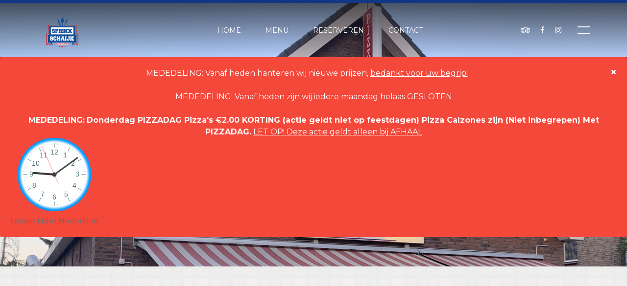

--- FILE ---
content_type: text/html; charset=UTF-8
request_url: https://sphinx-schaijk.nl/contact
body_size: 3530
content:
<!DOCTYPE html>
<html lang="en">
<head>
	<title>Sphinx Schaijk - Contact</title>

	<meta charset="UTF-8">
	<meta name="viewport" content="width=device-width, initial-scale=1">
<!--===============================================================================================-->
	<link rel="apple-touch-icon" sizes="180x180" href="/apple-touch-icon.png">
	<link rel="manifest" href="/site.webmanifest">
<!--===============================================================================================-->
	<link rel="stylesheet" type="text/css" href="vendor/bootstrap/css/bootstrap.min.css">
<!--===============================================================================================-->
	<link rel="stylesheet" type="text/css" href="fonts/font-awesome-4.7.0/css/font-awesome.min.css">
<!--===============================================================================================-->
	<link rel="stylesheet" type="text/css" href="fonts/themify/themify-icons.css">
<!--===============================================================================================-->
	<link rel="stylesheet" type="text/css" href="vendor/animate/animate.css">
<!--===============================================================================================-->
	<link rel="stylesheet" type="text/css" href="vendor/css-hamburgers/hamburgers.min.css">
<!--===============================================================================================-->
	<link rel="stylesheet" type="text/css" href="vendor/animsition/css/animsition.min.css">
<!--===============================================================================================-->
	<link rel="stylesheet" type="text/css" href="vendor/select2/select2.min.css">
<!--===============================================================================================-->
	<link rel="stylesheet" type="text/css" href="vendor/daterangepicker/daterangepicker.css">
<!--===============================================================================================-->
	<link rel="stylesheet" type="text/css" href="vendor/slick/slick.css">
<!--===============================================================================================-->
	<link rel="stylesheet" type="text/css" href="vendor/lightbox2/css/lightbox.min.css">
<!--===============================================================================================-->
	<link rel="stylesheet" type="text/css" href="css/util.css">
	<link rel="stylesheet" type="text/css" href="css/main.css">
<!--===============================================================================================-->

<!-- Global site tag (gtag.js) - Google Analytics -->
<script async src="https://www.googletagmanager.com/gtag/js?id=UA-177862731-1"></script>
<script>
  window.dataLayer = window.dataLayer || [];
  function gtag(){dataLayer.push(arguments);}
  gtag('js', new Date());

  gtag('config', 'UA-177862731-1');
</script>
<script src="https://code.jquery.com/jquery-3.2.1.slim.min.js"></script>
<script>
// Banner Trigger if Not Closed
if (!localStorage.bannerClosed) {
  $('.covid-banner').css('display', 'inherit');
} else {
  $('.covid-banner').css('display', 'none');
}
$('.covid-banner button').click(function() {
  $('.covid-banner').css('display', 'none');
  localStorage.bannerClosed = 'true';
});
$('.banner-dismiss').click(function() {
  $('.covid-banner').css('display', 'none');
  localStorage.bannerClosed = 'true';
});
if (navigator.userAgent.match(/Opera|OPR\//)) {
  $('.covid-banner').css('display', 'inherit');
}
</script>
</head>

<body class="animsition">

	<!-- Header -->
	<header>
		<!-- Header desktop -->
		<div class="wrap-menu-header gradient1 trans-0-4">
			<div class="container h-full">
				<div class="wrap_header trans-0-3">
					<!-- Logo -->
					<div class="logo">
						<a href="index">
							<img src="images/logo sphinx def.png" alt="IMG-LOGO" data-logofixed="images/logo sphinx def.png">
						</a>
					</div>

					<!-- Menu -->
					<div class="wrap_menu p-l-45 p-l-0-xl">
						<nav class="menu">
							<ul class="main_menu">
								<li>
									<a href="index">Home</a>
								</li>

								<li>
									<a href="menu">Menu</a>
								</li>
								
								<li>
									<a href="reserveren">Reserveren</a>
								</li>

								<li>
									<a href="contact">Contact</a>
								</li>
							</ul>
						</nav>
					</div>

					<!-- Social -->
					<div class="social flex-w flex-l-m p-r-20">
						<a href="#"><i class="fa fa-tripadvisor" aria-hidden="true"></i></a>
						<a href="https://nl-nl.facebook.com/sphinxschaijk0486/"><i class="fa fa-facebook m-l-21" aria-hidden="true"></i></a>
						<a href="https://www.instagram.com/sphinxschaijk/"><i class="fa fa-instagram m-l-21" aria-hidden="true"></i></a>

						<button class="btn-show-sidebar m-l-33 trans-0-4"></button>
					</div>
				</div>
			</div>
			<div class="alert">
<script type="text/javascript" src="//w.24timezones.com/l.js" async></script>			    
<span class="closebtn" onclick="this.parentElement.style.display='none';">&times;</span>
<!--> <center>MEDEDELING: Vanaf heden hanteren wij nieuwe prijzen, <u>bedankt voor uw begrip!</u></center>
<br>

<!--> <center>MEDEDELING: Vanaf heden zijn wij iedere maandag helaas <u>GESLOTEN</u></center>
<br> 

<!--> <center><b>MEDEDELING:</b> <b>Donderdag PIZZADAG Pizza's €2.00 KORTING (actie geldt niet op feestdagen)
Pizza Calzones zijn (Niet inbegrepen) Met PIZZADAG.</b> <u> LET OP! Deze actie geldt alleen bij AFHAAL</u></center>



          <table>
              <tr><td style="text-align: center;"><canvas id="canvas_tt65ce299d65640" width="150" height="150"></canvas></td></tr>
              <tr><td style="text-align: center; font-weight: bold"><a href="/Netherlands/tijd" style="text-decoration: none" class="clock24" id="tz24-1708009885-cc14361-eyJzaXplIjoiMTc1IiwiYmdjb2xvciI6IjAwOTlGRiIsImxhbmciOiJubCIsInR5cGUiOiJhIiwiY2FudmFzX2lkIjoiY2FudmFzX3R0NjVjZTI5OWQ2NTY0MCJ9" title="Amsterdam klok" target="_blank" rel="nofollow">Lokale tijd in Nederland</a></td></tr>
          </table>


</div>
		</div>
	</header>

	<!-- Sidebar -->
	<aside class="sidebar trans-0-4">
		<!-- Button Hide sidebar -->
		<button class="btn-hide-sidebar ti-close color0-hov trans-0-4"></button>

		<!-- - -->
		<ul class="menu-sidebar p-t-95 p-b-70">
			<li class="t-center m-b-13">
				<a href="index" class="txt19">Home</a>
			</li>

			<li class="t-center m-b-13">
				<a href="menu" class="txt19">Menu</a>
			</li>

			<li class="t-center m-b-33">
				<a href="contact" class="txt19">Contact</a>
			</li>

			<li class="t-center">
				<!-- Button3 -->
				<a href="reserveren" class="btn3 flex-c-m size13 txt11 trans-0-4 m-l-r-auto">
					Reserveren
				</a>
			</li>
		</ul>
		<div align="center">	
			<div id="google_translate_element"></div>

			<script type="text/javascript">
			function googleTranslateElementInit() {
			  new google.translate.TranslateElement({pageLanguage: 'nl', layout: google.translate.TranslateElement.HORIZONTAL}, 'google_translate_element');
			}
			</script>

			<script type="text/javascript" src="//translate.google.com/translate_a/element.js?cb=googleTranslateElementInit"></script>
		</div>
	</aside>
	<!-- Title Page -->
	<section class="bg-title-page flex-c-m p-t-160 p-b-80 p-l-15 p-r-15" style="background-image: url(images/IMG_2216-min.jpg);">
		<h2 class="tit6 t-center">
			Contact
		</h2>
	</section>



	<!-- Contact form -->
	<section class="section-contact bg1-pattern p-t-90 p-b-113">
		<!-- Map -->
		<div class="container">
			<div class="map bo8 bo-rad-10 of-hidden">
				<iframe src="https://www.google.com/maps/embed?pb=!1m14!1m8!1m3!1d9880.400535890873!2d5.6286172!3d51.7494925!3m2!1i1024!2i768!4f13.1!3m3!1m2!1s0x0%3A0x28f33103301db9ec!2sPizza%20Grillroom%20Sphinx%20Schaijk!5e0!3m2!1snl!2snl!4v1598126455110!5m2!1snl!2snl" width="100%" height="475" frameborder="0" style="border:0;" allowfullscreen="" aria-hidden="false" tabindex="0"></iframe>
			</div>
		</div>

		<div class="container">
			<div class="row p-t-135">
				<div class="col-sm-8 col-md-4 col-lg-4 m-l-r-auto p-t-30">
					<div class="dis-flex m-l-23">
						<div class="p-r-40 p-t-6">
							<img src="images/icons/map-icon.png" alt="IMG-ICON">
						</div>

						<div class="flex-col-l">
							<span class="txt5 p-b-10">
								Adres
							</span>

							<span class="txt23 size38">
								Runstraat 52a,<br>
								5374 AD Schaijk
							</span>
						</div>
					</div>
				</div>

				<div class="col-sm-8 col-md-3 col-lg-4 m-l-r-auto p-t-30">
					<div class="dis-flex m-l-23">
						<div class="p-r-40 p-t-6">
							<img src="images/icons/phone-icon.png" alt="IMG-ICON">
						</div>


						<div class="flex-col-l">
							<span class="txt5 p-b-10">
								Bel ons!
							</span>

							<span class="txt23 size38">
								0486 46 34 97
							</span>
						</div>
					</div>
				</div>

				<div class="col-sm-8 col-md-5 col-lg-4 m-l-r-auto p-t-30">
					<div class="dis-flex m-l-23">
						<div class="p-r-40 p-t-6">
							<img src="images/icons/clock-icon.png" alt="IMG-ICON">
						</div>


						<div class="flex-col-l">
							<span class="txt5 p-b-10">
								Openingstijden
							</span>

							<span class="txt23 size38">
								6 dagen per week<br>
								Tijdelijk maandag gesloten
								16:00 - 21:00
							</span>
						</div>
					</div>
				</div>
			</div>
		</div>
	</section>


	<!-- Footer -->
	<footer class="bg1">
		<div class="container p-t-40 p-b-70">
			<div class="row">
				<div class="col-sm-6 col-md-4 p-t-50">
					<!-- - -->
					<h4 class="txt13 m-b-33">
						Contact
					</h4>

					<ul class="m-b-70">
						<li class="txt14 m-b-14">
							<i class="fa fa-map-marker fs-16 dis-inline-block size19" aria-hidden="true"></i>
							Runstraat 52a, 5374 AD Schaijk
						</li>

						<li class="txt14 m-b-14">
							<a href="tel:0486463497" style="color:white"><i style="color:darkorange" class="fa fa-phone" aria-hidden="true"></i>&nbsp;&nbsp; 0486 46 34 97</a>
						</li>
					</ul>
				</div>

				<div class="col-sm-6 col-md-4 p-t-50">
					<!-- - -->
					<h4 class="txt13 m-b-32">
						Openingstijden
					</h4>

					<ul>
						<li class="txt14">
							6 dagen per week <br>
							  Tijdelijk maandag gesloten
							
						</li>

						<li class="txt14">
							16:00 - 21:00
						</li>
					</ul>
				</div>

				<div class="col-sm-6 col-md-4 p-t-50">
				</div>
			</div>
		</div>

		<div class="end-footer bg2">
			<div class="container">
				<div class="flex-sb-m flex-w p-t-22 p-b-22">
					<div class="p-t-5 p-b-5">
						<a href="#" class="fs-15"><i class="fa fa-tripadvisor" aria-hidden="true"></i></a>
						<a href="https://nl-nl.facebook.com/sphinxschaijk0486/"><i class="fa fa-facebook m-l-21" aria-hidden="true"></i></a>
						<a href="https://www.instagram.com/sphinxschaijk/"><i class="fa fa-instagram m-l-21" aria-hidden="true"></i></a>
					</div>

					<div class="txt17 p-r-20 p-t-5 p-b-5">
						<p>Copyright &copy;<script>document.write(new Date().getFullYear());</script> Sphinx Schaijk. All rights reserved. | Website door: <a href="https://jsbr.nl" target="_blank" style="color:royalblue">JS Belettering & Reclame</a></p>
					</div>
				</div>
			</div>
		</div>
	</footer>


	<!-- Back to top -->
	<div class="btn-back-to-top bg0-hov" id="myBtn">
		<span class="symbol-btn-back-to-top">
			<i class="fa fa-angle-double-up" aria-hidden="true"></i>
		</span>
	</div>

	<!-- Container Selection1 -->
	<div id="dropDownSelect1"></div>



<!--===============================================================================================-->
	<script type="text/javascript" src="vendor/jquery/jquery-3.2.1.min.js"></script>
<!--===============================================================================================-->
	<script type="text/javascript" src="vendor/animsition/js/animsition.min.js"></script>
<!--===============================================================================================-->
	<script type="text/javascript" src="vendor/bootstrap/js/popper.js"></script>
	<script type="text/javascript" src="vendor/bootstrap/js/bootstrap.min.js"></script>
<!--===============================================================================================-->
	<script type="text/javascript" src="vendor/select2/select2.min.js"></script>
<!--===============================================================================================-->
	<script type="text/javascript" src="vendor/daterangepicker/moment.min.js"></script>
	<script type="text/javascript" src="vendor/daterangepicker/daterangepicker.js"></script>
<!--===============================================================================================-->
	<script type="text/javascript" src="vendor/slick/slick.min.js"></script>
	<script type="text/javascript" src="js/slick-custom.js"></script>
<!--===============================================================================================-->
	<script type="text/javascript" src="vendor/parallax100/parallax100.js"></script>
	<script type="text/javascript">
        $('.parallax100').parallax100();
	</script>
<!--===============================================================================================-->
	<script type="text/javascript" src="vendor/countdowntime/countdowntime.js"></script>
<!--===============================================================================================-->
	<script type="text/javascript" src="vendor/lightbox2/js/lightbox.min.js"></script>
<!--===============================================================================================-->
	<script src="https://maps.googleapis.com/maps/api/js?key=AIzaSyAKFWBqlKAGCeS1rMVoaNlwyayu0e0YRes"></script>
	<script src="js/map-custom.js"></script>
<!--===============================================================================================-->
	<script src="js/main.js"></script>

</body>
</html>


--- FILE ---
content_type: application/javascript
request_url: https://sphinx-schaijk.nl/js/map-custom.js
body_size: 923
content:
(function ($) {
    // USE STRICT
    "use strict";

        $(document).ready(function () {

            var selector_map = $('#google_map');
            var img_pin = selector_map.attr('data-pin');
            var data_map_x = selector_map.attr('data-map-x');
            var data_map_y = selector_map.attr('data-map-y');
            var scrollwhell = selector_map.attr('data-scrollwhell');
            var draggable = selector_map.attr('data-draggable');

            if (img_pin == null) {
                img_pin = 'images/icons/location.png';
            }
            if (data_map_x == null || data_map_y == null) {
                data_map_x = 40.007749;
                data_map_y = -93.266572;
            }
            if (scrollwhell == null) {
                scrollwhell = 0;
            }

            if (draggable == null) {
                draggable = 0;
            }

            var style = [
                {
                    "featureType": "all",
                    "elementType": "geometry.fill",
                    "stylers": [
                        {
                            "weight": "2.00"
                        }
                    ]
                },
                {
                    "featureType": "all",
                    "elementType": "geometry.stroke",
                    "stylers": [
                        {
                            "color": "#9c9c9c"
                        }
                    ]
                },
                {
                    "featureType": "all",
                    "elementType": "labels.text",
                    "stylers": [
                        {
                            "visibility": "on"
                        }
                    ]
                },
                {
                    "featureType": "landscape",
                    "elementType": "all",
                    "stylers": [
                        {
                            "color": "#f2f2f2"
                        }
                    ]
                },
                {
                    "featureType": "landscape",
                    "elementType": "geometry.fill",
                    "stylers": [
                        {
                            "color": "#ffffff"
                        }
                    ]
                },
                {
                    "featureType": "landscape.man_made",
                    "elementType": "geometry.fill",
                    "stylers": [
                        {
                            "color": "#ffffff"
                        }
                    ]
                },
                {
                    "featureType": "poi",
                    "elementType": "all",
                    "stylers": [
                        {
                            "visibility": "off"
                        }
                    ]
                },
                {
                    "featureType": "road",
                    "elementType": "all",
                    "stylers": [
                        {
                            "saturation": -100
                        },
                        {
                            "lightness": 45
                        }
                    ]
                },
                {
                    "featureType": "road",
                    "elementType": "geometry.fill",
                    "stylers": [
                        {
                            "color": "#eeeeee"
                        }
                    ]
                },
                {
                    "featureType": "road",
                    "elementType": "labels.text.fill",
                    "stylers": [
                        {
                            "color": "#7b7b7b"
                        }
                    ]
                },
                {
                    "featureType": "road",
                    "elementType": "labels.text.stroke",
                    "stylers": [
                        {
                            "color": "#ffffff"
                        }
                    ]
                },
                {
                    "featureType": "road.highway",
                    "elementType": "all",
                    "stylers": [
                        {
                            "visibility": "simplified"
                        }
                    ]
                },
                {
                    "featureType": "road.arterial",
                    "elementType": "labels.icon",
                    "stylers": [
                        {
                            "visibility": "off"
                        }
                    ]
                },
                {
                    "featureType": "transit",
                    "elementType": "all",
                    "stylers": [
                        {
                            "visibility": "off"
                        }
                    ]
                },
                {
                    "featureType": "water",
                    "elementType": "all",
                    "stylers": [
                        {
                            "color": "#46bcec"
                        },
                        {
                            "visibility": "on"
                        }
                    ]
                },
                {
                    "featureType": "water",
                    "elementType": "geometry.fill",
                    "stylers": [
                        {
                            "color": "#c8d7d4"
                        }
                    ]
                },
                {
                    "featureType": "water",
                    "elementType": "labels.text.fill",
                    "stylers": [
                        {
                            "color": "#070707"
                        }
                    ]
                },
                {
                    "featureType": "water",
                    "elementType": "labels.text.stroke",
                    "stylers": [
                        {
                            "color": "#ffffff"
                        }
                    ]
                }
            ];

            var latitude = data_map_x,
                longitude = data_map_y,
                map_zoom = 14;

            var locations = [
                ['<div class="infobox"><h4>Pato</h4><p>Now that you visited our website, how' +
                ' <br>about checking out our office too?</p></div>'
                    , latitude, longitude, 2]
            ];

            if (selector_map !== undefined) {
                var map = new google.maps.Map(document.getElementById('google_map'), {
                    zoom: 15,
                    scrollwheel: scrollwhell,
                    navigationControl: true,
                    mapTypeControl: false,
                    scaleControl: false,
                    draggable: draggable,
                    styles: style,
                    center: new google.maps.LatLng(latitude, longitude),
                    mapTypeId: google.maps.MapTypeId.ROADMAP
                });
            }

            var infowindow = new google.maps.InfoWindow();

            var marker, i;

            for (i = 0; i < locations.length; i++) {

                marker = new google.maps.Marker({
                    position: new google.maps.LatLng(locations[i][1], locations[i][2]),
                    map: map,
                    icon: img_pin
                });

                google.maps.event.addListener(marker, 'click', (function(marker, i) {
                    return function() {
                        infowindow.setContent(locations[i][0]);
                        infowindow.open(map, marker);
                    }
                })(marker, i));
            }

        });

})(jQuery);